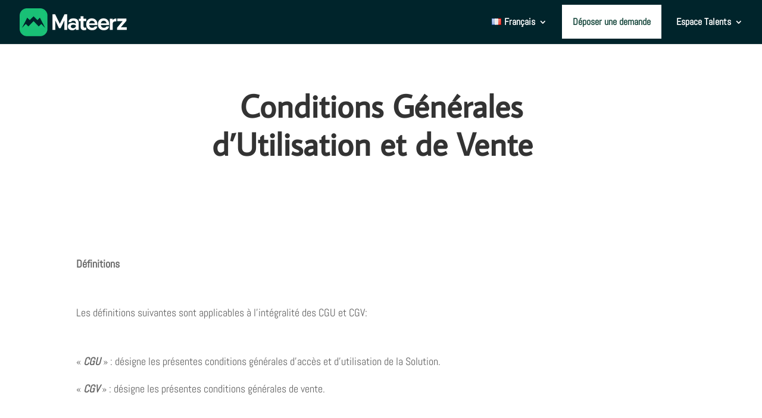

--- FILE ---
content_type: text/css
request_url: https://mateerz.com/wp-content/et-cache/1130/et-core-unified-1130.min.css?ver=1764943579
body_size: -254
content:
.ds-carousel-module{overflow:hidden}.ds-carousel-module .et_pb_slide{min-width:33.33%;margin-right:0!important}@media all and (max-width:479px){.ds-carousel-module .et_pb_slide{min-width:100%}}

--- FILE ---
content_type: text/css
request_url: https://mateerz.com/wp-content/et-cache/1130/et-core-unified-tb-261-deferred-1130.min.css?ver=1764943579
body_size: -355
content:
.et_pb_text_1{font-size:18px}